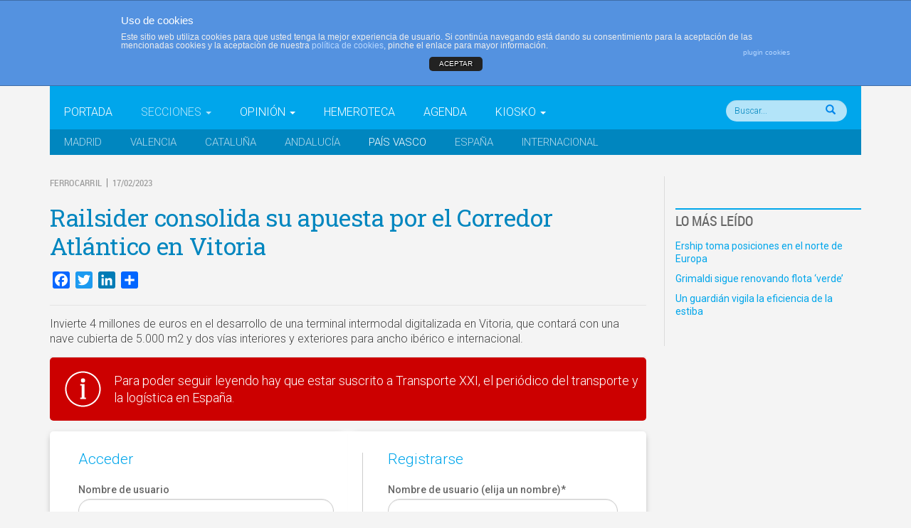

--- FILE ---
content_type: text/html; charset=UTF-8
request_url: https://www.transportexxi.com/railsider-consolida-su-apuesta-por-el-corredor-atlantico-en-vitoria/
body_size: 36926
content:

<!doctype html>
<html class="no-js" lang="es-ES">
  <head>
    <meta charset="utf-8">
    <meta http-equiv="X-UA-Compatible" content="IE=edge">
    <meta name="viewport" content="width=device-width, initial-scale=1">
    <link rel="alternate" type="application/rss+xml" title="Transporte XXI Feed" href="https://www.transportexxi.com/feed/">
    <title>Railsider consolida su apuesta por el Corredor Atlántico | Transporte XXI</title>

<!-- The SEO Framework inicial por Sybre Waaijer -->
<meta name="robots" content="noydir" />
<meta name="description" content="Invierte 4 millones de euros en el desarrollo de una terminal intermodal digitalizada en Vitoria, que contará con una nave cubierta de 5.000 m2 y dos vías interiores y exteriores para ancho ibérico e internacional." />
<meta property="og:image" content="https://www.transportexxi.com/wp-content/uploads/2023/02/Twitter-tact10f1-_DSC4619.jpg" />
<meta property="og:locale" content="es_ES" />
<meta property="og:type" content="article" />
<meta property="og:title" content="Railsider consolida su apuesta por el Corredor Atlántico | Transporte XXI" />
<meta property="og:description" content="Invierte 4 millones de euros en el desarrollo de una terminal intermodal digitalizada en Vitoria, que contará con una nave cubierta de 5.000 m2 y dos vías interiores y exteriores para ancho ibérico e internacional." />
<meta property="og:url" content="https://www.transportexxi.com/railsider-consolida-su-apuesta-por-el-corredor-atlantico-en-vitoria/" />
<meta property="og:site_name" content="Transporte XXI" />
<meta property="article:published_time" content="2023-02-17T07:09+01:00" />
<meta property="article:modified_time" content="2023-02-16T17:23+01:00" />
<meta property="og:updated_time" content="2023-02-16T17:23+01:00" />
<meta name="twitter:card" content="summary_large_image" />
<meta name="twitter:title" content="Railsider consolida su apuesta por el Corredor Atlántico en Vitoria" />
<meta name="twitter:description" content="Invierte 4 millones en el desarrollo de una terminal intermodal en Vitoria, que contará con una nave cubierta de 5.000 m2 y dos vías interiores y exteriores para ancho ibérico e internacional." />
<meta name="twitter:image" content="https://www.transportexxi.com/wp-content/uploads/2023/02/Twitter-tact10f1-_DSC4619.jpg" />
<link rel="canonical" href="https://www.transportexxi.com/railsider-consolida-su-apuesta-por-el-corredor-atlantico-en-vitoria/" />
<script type="application/ld+json">{"@context":"http://schema.org","@type":"BreadcrumbList","itemListElement":[{"@type":"ListItem","position":1,"item":{"@id":"https://www.transportexxi.com/","name":"Transporte XXI"}},{"@type":"ListItem","position":2,"item":{"@id":"/seccion/ferrocarril/","name":"Ferrocarril"}},{"@type":"ListItem","position":3,"item":{"name":"Railsider consolida su apuesta por el Corredor Atl\u00e1ntico","image":"https://www.transportexxi.com/wp-content/uploads/2023/02/Twitter-tact10f1-_DSC4619.jpg"}}]}</script>
<!-- The SEO Framework final por Sybre Waaijer | 0.01162s -->

<link rel="stylesheet" href="/wp-content/plugins/dpProEventCalendar/css/dpProEventCalendar.css?ver=2.9.9">
<link rel="stylesheet" href="/wp-content/plugins/dpProEventCalendar/css/font-awesome.css?ver=2.9.9">
<link rel="stylesheet" href="/wp-content/plugins/feature-a-page-widget/css/fpw_styles.css?ver=2.1.0">
<link rel="stylesheet" href="/wp-content/plugins/asesor-cookies-para-la-ley-en-espana/html/front/estilos.css?ver=4.4.16">
<link rel="stylesheet" href="/wp-content/plugins/simple-download-monitor/css/sdm_wp_styles.css?ver=4.4.16">
<link rel="stylesheet" href="/wp-includes/css/dashicons.min.css?ver=4.4.16">
<link rel="stylesheet" href="/wp-content/plugins/to-top/public/css/to-top-public.css?ver=1.0">
<link rel="stylesheet" href="/wp-content/plugins/woocommerce/assets/css/woocommerce-layout.css?ver=2.4.13">
<link rel="stylesheet" href="/wp-content/plugins/woocommerce/assets/css/woocommerce-smallscreen.css?ver=2.4.13" media="only screen and (max-width: 768px)">
<link rel="stylesheet" href="/wp-content/plugins/woocommerce/assets/css/woocommerce.css?ver=2.4.13">
<link rel="stylesheet" href="/wp-content/plugins/wp-polls/polls-css.css?ver=2.72">
<style id='wp-polls-inline-css' type='text/css'>
.wp-polls .pollbar {
	margin: 1px;
	font-size: 5px;
	line-height: 7px;
	height: 7px;
	background: #CCC;
	border: 1px solid #;
}

</style>
<link rel="stylesheet" href="/wp-content/plugins/woocommerce-role-based-price/includes/css/frontend.css?ver=3.1">
<link rel="stylesheet" href="/wp-content/plugins/tablepress/css/default.min.css?ver=1.7">
<link rel="stylesheet" href="/wp-content/plugins/add-to-any/addtoany.min.css?ver=1.14">
<link rel="stylesheet" href="//fonts.googleapis.com/css?family=Oswald:400,700">
<link rel="stylesheet" href="//fonts.googleapis.com/css?family=Source+Sans+Pro:400,400italic,600;">
<link rel="stylesheet" href="//fonts.googleapis.com/css?family=Roboto:400,500,300,400italic,500italic,700,700italic,300italic;">
<link rel="stylesheet" href="//fonts.googleapis.com/css?family=Roboto+Slab:400,300,700">
<link rel="stylesheet" href="/wp-content/themes/transportexxi/dist/styles/main.css">
<script src="//ajax.googleapis.com/ajax/libs/jquery/1.11.2/jquery.min.js"></script>
<script>window.jQuery || document.write('<script src="/wp-content/themes/transportexxi/dist/scripts/jquery.js"><\/script>')</script>
<script src="/wp-content/plugins/add-to-any/addtoany.min.js?ver=1.0"></script>
<script type='text/javascript'>
/* <![CDATA[ */
var cdp_cookies_info = {"url_plugin":"https:\/\/www.transportexxi.com\/wp-content\/plugins\/asesor-cookies-para-la-ley-en-espana\/plugin.php","url_admin_ajax":"https:\/\/www.transportexxi.com\/wp-admin\/admin-ajax.php","comportamiento":"aceptar","posicion":"superior","layout":"ventana"};
/* ]]> */
</script>
<script src="/wp-content/plugins/asesor-cookies-para-la-ley-en-espana/html/front/principal.js?ver=4.4.16"></script>
<script src="/wp-content/plugins/gxxi-redsys-pay/assets/js/frontend.min.js?ver=1.0.0"></script>
<script src="/wp-content/plugins/gxxi-redsys-pay/assets/js/jquery.form-validator.min.js?ver=1.0.0"></script>
<script type='text/javascript'>
/* <![CDATA[ */
var sdm_ajax_script = {"ajaxurl":"https:\/\/www.transportexxi.com\/wp-admin\/admin-ajax.php"};
/* ]]> */
</script>
<script src="/wp-content/plugins/simple-download-monitor/js/sdm_wp_scripts.js?ver=4.4.16"></script>
<script type='text/javascript'>
/* <![CDATA[ */
var to_top_options = {"scroll_offset":"1000","icon_opacity":"30","style":"icon","icon_type":"dashicons-arrow-up-alt2","icon_color":"#ffffff","icon_bg_color":"#00a6eb","icon_size":"32","border_radius":"50","image":"http:\/\/www.transportexxi.com\/wp-content\/plugins\/to-top\/admin\/images\/default.png","image_width":"65","image_alt":"","location":"bottom-right","margin_x":"20","margin_y":"20","show_on_admin":"","enable_autohide":"","autohide_time":"2","enable_hide_small_device":"","small_device_max_width":"640","reset":"0"};
/* ]]> */
</script>
<script src="/wp-content/plugins/to-top/public/js/to-top-public.js?ver=1.0"></script>
<script src="/wp-content/plugins/woocommerce-role-based-price/includes/js/frontend.js?ver=3.1"></script>
<script src="//platform-api.sharethis.com/js/sharethis.js#product=ga&#038;property=5a173585c87cd900112f7f45"></script>
<link rel='https://api.w.org/' href='https://www.transportexxi.com/wp-json/' />
<link rel="alternate" type="application/json+oembed" href="https://www.transportexxi.com/wp-json/oembed/1.0/embed?url=https%3A%2F%2Fwww.transportexxi.com%2Frailsider-consolida-su-apuesta-por-el-corredor-atlantico-en-vitoria%2F" />
<link rel="alternate" type="text/xml+oembed" href="https://www.transportexxi.com/wp-json/oembed/1.0/embed?url=https%3A%2F%2Fwww.transportexxi.com%2Frailsider-consolida-su-apuesta-por-el-corredor-atlantico-en-vitoria%2F&#038;format=xml" />

<script data-cfasync="false">
window.a2a_config=window.a2a_config||{};a2a_config.callbacks=[];a2a_config.overlays=[];a2a_config.templates={};a2a_localize = {
	Share: "Compartir",
	Save: "Guardar",
	Subscribe: "Suscribirse",
	Email: "Email",
	Bookmark: "Marcador",
	ShowAll: "Mostrar todo",
	ShowLess: "Mostrar menos",
	FindServices: "Buscar servicios(s)",
	FindAnyServiceToAddTo: "Buscar servicio",
	PoweredBy: "Servicio ofrecido por",
	ShareViaEmail: "Compartir por correo electrónico",
	SubscribeViaEmail: "Suscribirse a través de correo electrónico",
	BookmarkInYourBrowser: "Agregar a marcadores de tu navegador",
	BookmarkInstructions: "Presiona Ctrl + D o \u2318+D para agregar a favoritos",
	AddToYourFavorites: "Agregar a favoritos",
	SendFromWebOrProgram: "Enviar desde cualquier dirección o programa de correo electrónico ",
	EmailProgram: "Programación de correo electrónicos",
	More: "Más&#8230;"
};

(function(d,s,a,b){a=d.createElement(s);b=d.getElementsByTagName(s)[0];a.async=1;a.src="https://static.addtoany.com/menu/page.js";b.parentNode.insertBefore(a,b);})(document,"script");
</script>
<script>var wp_ajax = "https://www.transportexxi.com/wp-admin/admin-ajax.php";</script>				<!-- WordPress Popular Posts v3.3.3 -->
				<script type="text/javascript">//<![CDATA[

					var sampling_active = 1;
					var sampling_rate   = 100;
					var do_request = false;

					if ( !sampling_active ) {
						do_request = true;
					} else {
						var num = Math.floor(Math.random() * sampling_rate) + 1;
						do_request = ( 1 === num );
					}

					if ( do_request ) {

						// Create XMLHttpRequest object and set variables
						var xhr = ( window.XMLHttpRequest )
						  ? new XMLHttpRequest()
						  : new ActiveXObject( "Microsoft.XMLHTTP" ),
						url = 'https://www.transportexxi.com/wp-admin/admin-ajax.php',
						params = 'action=update_views_ajax&token=2938386e6e&wpp_id=143491';
						// Set request method and target URL
						xhr.open( "POST", url, true );
						// Set request header
						xhr.setRequestHeader( "Content-type", "application/x-www-form-urlencoded" );
						// Hook into onreadystatechange
						xhr.onreadystatechange = function() {
							if ( 4 === xhr.readyState && 200 === xhr.status ) {
								if ( window.console && window.console.log ) {
									window.console.log( xhr.responseText );
								}
							}
						};
						// Send request
						xhr.send( params );

					}

				//]]></script>
				<!-- End WordPress Popular Posts v3.3.3 -->
					<link rel="canonical" href="https://www.transportexxi.com/railsider-consolida-su-apuesta-por-el-corredor-atlantico-en-vitoria/">
<!-- To Top Custom CSS --><style type='text/css'>#to_top_scrollup {background-color: #00a6eb;-webkit-border-radius: 50%; -moz-border-radius: 50%; border-radius: 50%;opacity: 0.3;}</style>    
    <!-- Global site tag (gtag.js) - Google Analytics -->
<script async src="https://www.googletagmanager.com/gtag/js?id=UA-34815497-1"></script>
<script>
  window.dataLayer = window.dataLayer || [];
  function gtag(){dataLayer.push(arguments);}
  gtag('js', new Date());

  gtag('config', 'UA-34815497-1');
</script>

  </head>
  <body class="single single-post postid-143491 single-format-standard railsider-consolida-su-apuesta-por-el-corredor-atlantico-en-vitoria sidebar-primary page">
    <div class="contanier">
  <!-- base -->
    <!--[if lt IE 9]>
      <div class="alert alert-warning">
        Su navegador está <strong>descatalogado</strong>. Por favor, <a href="http://browsehappy.com/">actualice su navegador</a> para mejorar su experiencia en Internet.      </div>
    <![endif]-->
    
 

<!-- ANUNCIO CABECERA -->
<!--
-->


<header class="banner navbar navbar-default navbar-static-top" role="banner">
  <div class="container" style="width:100%;" >
  <div class="top-menu" style="background:#222; width:100%; height:30px; margin-bottom:20px; display:block; font-size:14px; color:#FFF;">
    <div class="container">
   
     <!-- <nav class="collapse navbar-collapse" role="navigation" style="font-size:14px; color:#FFF;">-->
      <nav class="navbar_top" role="navigation">
       
        <ul id="menu-top-menu" class="nav navbar-nav"><li class="menu-quienes-somos"><a href="https://www.transportexxi.com/grupo-xxi/">Quienes somos</a></li>
<li class="menu-contacto"><a href="https://www.transportexxi.com/contacto/">Contacto</a></li>
<li class="menu-publicidad"><a href="https://www.transportexxi.com/mediakit/">Publicidad</a></li>
<li class="loginout"><a href="https://www.transportexxi.com/wp-login.php?redirect_to=%2Frailsider-consolida-su-apuesta-por-el-corredor-atlantico-en-vitoria%2F">Acceder</a></li></ul>        <div class="hidden-xs site-description_top">El periódico del transporte y la logística en español        <div class="fecha">
         Jueves 15 de enero, 2026        </div>
        </div>
      </nav>
    
    </div>
  </div>





<!--<div class="container text-center">
  <div class="col-xs-12">
    <div class="ad_sense leaderboard"
      style ="
      background-image: url(https://www.transportexxi.com/wp-content/themes/transportexxi/dist/images/publicidad/banner978x90.jpg);
      background-repeat: no-repeat;
      background-position: center 0;
      height: 90px;
      max-width: 100%;
      background-size: contain;
      ">-->
      <!-- <img src="https://www.transportexxi.com/wp-content/themes/transportexxi/dist/images/sample-banner-hz.jpg" alt=""> -->
    <!--  <ins id="header"
      style="display: none;"
      class="adsbygoogle-placeholder"></ins>
    </div>
  </div>
</div>-->



  <div class="container" style="margin-top:-20px;">
    <div class="navbar-header">
      <button type="button" class="navbar-toggle collapsed" data-toggle="collapse" data-target=".navbar-collapse">
        <span class="sr-only">Conmutar navegación</span>
        <span class="icon-bar"></span>
        <span class="icon-bar"></span>
        <span class="icon-bar"></span>
      </button>
      <!--<a class="navbar-brand" href="https://www.transportexxi.com/" style="width:400px;">Transporte XXI</a><br />-->
      <a class="navbar-brand" href="https://www.transportexxi.com/">Transporte XXI</a><br />
     <!-- <div><img style="width:115px; height:auto; position: absolute; top:70px; margin-left:225px;  z-index:999;" src="https://www.transportexxi.com/wp-content/themes/transportexxi/dist/images/marca-LMS-03.svg" /></div>-->
    <!--    <div><img style="width:315px; height:auto; position: relative; top:0px; margin-left:0px; left:-300px;  z-index:999;" src="https://www.transportexxi.com/wp-content/themes/transportexxi/dist/images/avion_header-02.svg" /></div>-->
      
    </div>
  </div>
  
   <div class="container clearfix">
  <div class="hidden-xs site-description">
                     </div>
      </div>
      

  <div class="navbar-default primary-menu">
    <div class="container clearfix">
      <nav class="collapse navbar-collapse" role="navigation">
      <div class="posicion_menu">
        <ul id="menu-menu-principal-desplegable" class="nav navbar-nav"><li class="menu-portada"><a href="https://transportexxi.com/">Portada</a></li>
<li class="dropdown active menu-secciones"><a class="dropdown-toggle" data-toggle="dropdown" data-target="#" href="#">Secciones <b class="caret"></b></a>
<ul class="dropdown-menu">
	<li class="menu-politica"><a href="/seccion/politica/">Política</a></li>
	<li class="menu-carretera"><a href="/seccion/carretera/">Carretera</a></li>
	<li class="current-post-ancestor active current-post-parent menu-ferrocarril"><a href="/seccion/ferrocarril/">Ferrocarril</a></li>
	<li class="menu-maritimo"><a href="/seccion/maritimo/">Marítimo</a></li>
	<li class="menu-aereo"><a href="/seccion/aereo/">Aéreo</a></li>
	<li class="menu-transitarios"><a href="/seccion/transitarios/">Transitarios</a></li>
	<li class="menu-operadores-logisticos"><a href="/seccion/operadores-logisticos/">Operadores logísticos</a></li>
	<li class="menu-express"><a href="/seccion/express/">Express</a></li>
	<li class="menu-tecnologias"><a href="/seccion/tecnologias/">Tecnologías</a></li>
	<li class="menu-servicios"><a href="/seccion/servicios/">Servicios</a></li>
	<li class="menu-formacion"><a href="/seccion/formacion/">Formación</a></li>
	<li class="menu-cargadores"><a href="/seccion/cargadores/">Cargadores</a></li>
</ul>
</li>
<li class="dropdown menu-opinion"><a class="dropdown-toggle" data-toggle="dropdown" data-target="#" href="/opinion/opinion/">Opinión <b class="caret"></b></a>
<ul class="dropdown-menu">
	<li class="menu-editorial"><a href="/opinion/editorial/">Editorial</a></li>
	<li class="menu-columnistas"><a href="https://www.transportexxi.com/columnistas/">Columnistas</a></li>
	<li class="menu-tribuna-libre"><a href="/opinion/tribuna-libre/">Tribuna libre</a></li>
	<li class="menu-la-entrevista"><a href="/opinion/la-entrevista/">La entrevista</a></li>
</ul>
</li>
<li class="menu-hemeroteca"><a href="https://www.transportexxi.com/hemeroteca/">Hemeroteca</a></li>
<li class="menu-agenda"><a href="https://www.transportexxi.com/agenda/">Agenda</a></li>
<li class="dropdown menu-kiosko"><a class="dropdown-toggle" data-toggle="dropdown" data-target="#" href="https://www.transportexxi.com/kiosko/">Kiosko <b class="caret"></b></a>
<ul class="dropdown-menu">
	<li class="menu-suscripcion-al-periodico-transporte-xxi"><a href="https://www.transportexxi.com/suscripcion/">Suscripción al periódico Transporte XXI</a></li>
	<li class="menu-informes-sectoriales"><a href="https://www.transportexxi.com/categoria-producto/informes-sectoriales">Informes sectoriales</a></li>
	<li class="menu-libros-blancos"><a href="https://www.transportexxi.com/categoria-producto/libros-blancos">Libros blancos</a></li>
	<li class="menu-carrito"><a href="https://www.transportexxi.com/carrito">Carrito</a></li>
</ul>
</li>
</ul>        </div>
         <div id="form_head" class="nav_buscar"><form role="search" method="get" class="search-form form-inline" action="https://www.transportexxi.com/">
  <label class="sr-only">Buscar:</label>
  <div class="input-group">
    <!--<input type="search" value="" name="s" class="search-field form-control" placeholder="Buscar Transporte XXI" required>-->
        <input id="buscar_head" type="search" value="" name="s" maxlength="20" class="search-field form-control" placeholder="Buscar... " required>
        <button type="submit" id="input_img" class="glyphicon glyphicon-search"></button>
   <!-- <span class="input-group-btn">
      <button type="submit" class="search-submit btn btn-default">Buscar</button>
    </span>-->
  </div>
</form>
</div>
      </nav>
    </div>
  </div>

  <div class="navbar-default secondary-menu">
    <div class="container">
      <nav class="collapse navbar-collapse" role="navigation">
        <ul id="menu-secundario" class="nav navbar-nav"><li class="menu-madrid"><a href="/edicion/madrid/">Madrid</a></li>
<li class="menu-valencia"><a href="/edicion/c-valenciana/">Valencia</a></li>
<li class="menu-cataluna"><a href="/edicion/cataluna/">Cataluña</a></li>
<li class="menu-andalucia"><a href="/edicion/andalucia/">Andalucía</a></li>
<li class="current-post-ancestor active current-post-parent menu-pais-vasco"><a href="/edicion/pais-vasco/">País Vasco</a></li>
<li class="menu-espana"><a href="/edicion/espana/">España</a></li>
<li class="menu-internacional"><a href="/edicion/internacional/">Internacional</a></li>
</ul>      </nav>
    </div>
  </div>
</div>
</header>


    
    <div class="wrap container" role="document">
      
      <div class="content row">
        
        <main class="main" role="main">

          
           <!-- single.php -->
<!-- content-single -->
  <article class="post-143491 post type-post status-publish format-standard hentry category-ferrocarril tag-adif tag-corredor-atlantico tag-ferrocarril tag-grupo-algeposa tag-railsider tag-railsider-atlantico tag-renfe-mercanciass edicion-pais-vasco" id="contenido_post_2">
        <header>
              <div> <!-- meta-epigrafe.php -->
<span class="epigrafe">Ferrocarril</span> &nbsp;|&nbsp;  <time class="updated" datetime="2023-02-17T07:09:13+00:00">17/02/2023</time>
<!--<p class="byline author vcard">Por <a href="https://www.transportexxi.com/columnista/alday/" rel="author" class="fn">Alday</a></p>-->

</div>
      <h1 class="entry-title">Railsider consolida su apuesta por el Corredor Atlántico en Vitoria</h1>
    </header>
    <div class="entry-content">
      <div class="addtoany_share_save_container addtoany_content addtoany_content_top">
<div class="a2a_kit a2a_kit_size_24 addtoany_list" data-a2a-url="https://www.transportexxi.com/railsider-consolida-su-apuesta-por-el-corredor-atlantico-en-vitoria/" data-a2a-title="Railsider consolida su apuesta por el Corredor Atlántico en Vitoria"><a class="a2a_button_facebook" href="https://www.addtoany.com/add_to/facebook?linkurl=https%3A%2F%2Fwww.transportexxi.com%2Frailsider-consolida-su-apuesta-por-el-corredor-atlantico-en-vitoria%2F&amp;linkname=Railsider%20consolida%20su%20apuesta%20por%20el%20Corredor%20Atl%C3%A1ntico%20en%20Vitoria" title="Facebook" rel="nofollow noopener" target="_blank"></a><a class="a2a_button_twitter" href="https://www.addtoany.com/add_to/twitter?linkurl=https%3A%2F%2Fwww.transportexxi.com%2Frailsider-consolida-su-apuesta-por-el-corredor-atlantico-en-vitoria%2F&amp;linkname=Railsider%20consolida%20su%20apuesta%20por%20el%20Corredor%20Atl%C3%A1ntico%20en%20Vitoria" title="Twitter" rel="nofollow noopener" target="_blank"></a><a class="a2a_button_linkedin" href="https://www.addtoany.com/add_to/linkedin?linkurl=https%3A%2F%2Fwww.transportexxi.com%2Frailsider-consolida-su-apuesta-por-el-corredor-atlantico-en-vitoria%2F&amp;linkname=Railsider%20consolida%20su%20apuesta%20por%20el%20Corredor%20Atl%C3%A1ntico%20en%20Vitoria" title="LinkedIn" rel="nofollow noopener" target="_blank"></a><a class="a2a_dd addtoany_share_save addtoany_share" href="https://www.addtoany.com/share"></a></div>
</div>
<h2></h2>
<p class="entradilla">Invierte 4 millones de euros en el desarrollo de una terminal intermodal digitalizada en Vitoria, que contará con una nave cubierta de 5.000 m2 y dos vías interiores y exteriores para ancho ibérico e internacional.</p>
<div class="solo_members">
<h3>Para poder seguir leyendo hay que estar suscrito a Transporte XXI, el periódico del transporte y la logística en España.</h3>
</div>
<div id="wpmem_login" class="col-sm-6"><a name="login"></a><form action="https://www.transportexxi.com/railsider-consolida-su-apuesta-por-el-corredor-atlantico-en-vitoria/" method="POST" id="" class="form"><fieldset><legend><span>Acceder</span></legend><label for="log">Nombre de usuario</label><div class="div_text"><input name="log" type="text" id="log" value="" class="username" /></div><label for="pwd"><span>Clave</span></label><div class="div_text"><input name="pwd" type="password" id="pwd" class="password" /></div><input name="redirect_to" type="hidden" value="https://www.transportexxi.com/railsider-consolida-su-apuesta-por-el-corredor-atlantico-en-vitoria/" /><input name="a" type="hidden" value="login" /><div class="button_div"><input type="submit" name="Submit" value="Acceder" class="buttons" /></div><div class="link-text"><small>¿Olvidó su clave?</small><br>&nbsp;<a href="http://www.transportexxi.com/recuperar-clave/?a=pwdreset"><small>Haga clic aquí para recuperarla.</small></a></div></fieldset></form></div><div id="wpmem_reg" class="col-sm-6"><a name="register"></a><form name="form" method="post" action="https://www.transportexxi.com/railsider-consolida-su-apuesta-por-el-corredor-atlantico-en-vitoria/" id="" class="form"><fieldset><legend><span>Registrarse</span></legend><label for="username" class="text">Nombre de usuario (elija un nombre)<span class="req">*</span></label><div class="div_text"><input name="log" type="text" id="log" value="" class="username" /></div><label for="user_email" class="text">Email<span class="req">*</span></label><div class="div_text"><input name="user_email" type="text" id="user_email" value="" class="textbox" /></div><label for="cod_suscriptor" class="text">Código de suscriptor</label> (1) (2)<input name="cod_suscriptor" type="text" id="cod_suscriptor" value="" class="textbox" /><small><ol><li>Si no recuerda o no tiene a mano su código de suscriptor llame al teléfono 944 400 000 y se lo recordaremos.</li><li>Si no es suscriptor de Transporte XXI deje este campo en blanco.</li></ol></small><p><small>* Campo obligatorio</small></p><div class="div_text"><input name="tos" type="checkbox" id="tos" value="agree" /><span class="req"> </span><small>Por favor indique que ha leído y está de acuerdo con las <a href="https://www.transportexxi.com/condiciones-de-uso/" target="_blank">Condiciones de Uso</a>  </small>*<input name="a" type="hidden" value="register" /><input name="redirect_to" type="hidden" value="https://www.transportexxi.com/railsider-consolida-su-apuesta-por-el-corredor-atlantico-en-vitoria/" /><div class="button_div"><input name="submit" type="submit" value="Registrarse" class="buttons" /></div><div class="req-text"></div></fieldset></form></div>    </div>
    <footer>
      <small></small>
          </footer>
    <div class="clearfix"></div>
      </article>
        </main><!-- /.main -->

                  <aside class="sidebar" role="complementary">
            <!-- sidebar.php -->
<!--<div class="ad_sense"
    style ="
      background-image: url(https://www.transportexxi.com/wp-content/themes/transportexxi/dist/images/publicidad/banco_santander266x300.png);
      background-repeat: no-repeat;
      background-position: center 0;
      height: 250px;
      max-width: 100%;
      background-size: contain;
    ">-->
  <!-- <img src="https://www.transportexxi.com/wp-content/themes/transportexxi/dist/images/sample-banner-sqr.jpg" alt=""> -->
  <!--<ins id="sidebar"
  style="display: none;"
  class="adsbygoogle-placeholder"></ins>
</div>-->

<!-- WordPress Popular Posts Plugin v3.3.3 [W] [weekly] [views] [regular] -->
<section class="widget wpp-3 popular-posts" id="wpp-3">
<h3>Lo más leído</h3><div class="widget-inner">
<!-- cached -->

<ul class="wpp-list">
<li><a href="https://www.transportexxi.com/ership-toma-posiciones-en-el-norte-de-europa/" title="Ership toma posiciones en el norte de Europa" class="wpp-post-title" target="_self">Ership toma posiciones en el norte de Europa</a> </li>
<li><a href="https://www.transportexxi.com/grimaldi-sigue-renovando-flota-verde/" title="Grimaldi sigue renovando flota &#8216;verde&#8217;" class="wpp-post-title" target="_self">Grimaldi sigue renovando flota &#8216;verde&#8217;</a> </li>
<li><a href="https://www.transportexxi.com/un-guardian-vigila-la-eficiencia-de-la-estiba/" title="Un guardián vigila la eficiencia de la estiba" class="wpp-post-title" target="_self">Un guardián vigila la eficiencia de la estiba</a> </li>

</ul>
</div></section>
<!-- End WordPress Popular Posts Plugin v3.3.3 -->
          </aside><!-- /.sidebar -->
                  <!-- <aside class="ad_sense skyscrapper">
            <img src="https://www.transportexxi.com/wp-content/themes/transportexxi/dist/images/sample-banner-160x600.png" alt="">
          </aside> -->
      </div><!-- /.content -->
    </div><!-- /.wrap -->

    
    <div class="pre-footer">
            </div>
     
<footer id="footer" class="content-info" role="contentinfo">
  <div class="container">
    <aside class="sidebar-footer row">
    <section class="widget nav_menu-4 widget_nav_menu col-sm-3" id="nav_menu-4"><h3>Transporte XXI</h3><div class="widget-inner"><ul id="menu-footer-menu-01" class="menu"><li class="menu-transporte-xxi-es-el-periodico-de-referencia-del-transporte-y-la-logistica-en-espana-perteneciente-al-grupo-xxi-de-comunicacion-empresarial"><a href="https://www.transportexxi.com">Transporte XXI es el periódico de referencia del transporte y la logística en España, perteneciente al Grupo XXI de Comunicación Empresarial.<br><br></a></li>
<li class="menu-quienes-somos"><a href="https://www.transportexxi.com/grupo-xxi/">Quienes somos</a></li>
<li class="menu-contacto"><a href="https://www.transportexxi.com/contacto/">Contacto</a></li>
<li class="menu-publicidad"><a href="https://www.transportexxi.com/mediakit/">Publicidad</a></li>
<li class="menu-aviso-legal"><a href="https://www.transportexxi.com/aviso-legal/">Aviso legal</a></li>
<li class="menu-condiciones-de-uso"><a href="https://www.transportexxi.com/condiciones-de-uso/">Condiciones de uso</a></li>
<li class="menu-politica-de-cookies"><a href="https://www.transportexxi.com/politica-de-cookies/">Política de cookies</a></li>
<li class="menu-mi-cuenta"><a href="https://www.transportexxi.com/mi-cuenta/">Mi cuenta</a></li>
</ul></div></section><section class="widget nav_menu-5 widget_nav_menu col-sm-3" id="nav_menu-5"><h3>Secciones</h3><div class="widget-inner"><ul id="menu-footer-menu-secciones" class="menu"><li class="menu-politica"><a href="/seccion/politica/">Política</a></li>
<li class="menu-carretera"><a href="/seccion/carretera/">Carretera</a></li>
<li class="current-post-ancestor active current-post-parent menu-ferrocarril"><a href="/seccion/ferrocarril/">Ferrocarril</a></li>
<li class="menu-maritimo"><a href="/seccion/maritimo/">Marítimo</a></li>
<li class="menu-aereo"><a href="/seccion/aereo/">Aéreo</a></li>
<li class="menu-transitarios"><a href="/seccion/transitarios/">Transitarios</a></li>
<li class="menu-operadores-logisticos"><a href="/seccion/operadores-logisticos/">Operadores logísticos</a></li>
<li class="menu-express"><a href="/seccion/express/">Express</a></li>
<li class="menu-tecnologias"><a href="/seccion/tecnologias/">Tecnologías</a></li>
<li class="menu-servicios"><a href="/seccion/servicios/">Servicios</a></li>
<li class="menu-formacion"><a href="/seccion/formacion/">Formación</a></li>
<li class="menu-cargadores"><a href="/seccion/cargadores/">Cargadores</a></li>
</ul></div></section><section class="widget nav_menu-2 widget_nav_menu col-sm-3" id="nav_menu-2"><h3>Opinión</h3><div class="widget-inner"><ul id="menu-footer-menu-opinion" class="menu"><li class="menu-editorial"><a href="/opinion/editorial/">Editorial</a></li>
<li class="menu-columnistas"><a href="/opinion/columnas/">Columnistas</a></li>
<li class="menu-tribuna-libre"><a href="/opinion/tribuna-libre/">Tribuna libre</a></li>
<li class="menu-la-entrevista"><a href="/opinion/la-entrevista/">La entrevista</a></li>
</ul></div></section><section class="widget nav_menu-3 widget_nav_menu col-sm-3" id="nav_menu-3"><h3>Kiosko</h3><div class="widget-inner"><ul id="menu-footer-menu-kiosko" class="menu"><li class="menu-suscribirse-a-transporte-xxi"><a href="https://www.transportexxi.com/suscripcion/">Suscribirse a Transporte XXI</a></li>
<li class="menu-informes-sectoriales"><a href="/categoria-producto/informes-sectoriales/">Informes sectoriales</a></li>
<li class="menu-libros-blancos"><a href="/categoria-producto/libros-blancos/">Libros blancos</a></li>
<li class="menu-carrito"><a href="https://www.transportexxi.com/carrito">Carrito</a></li>
</ul></div></section>    </aside>
  </div>
  <!--<div class="container clearfix">
    <nav class="" role="navigation">
          </nav>
  </div>-->
</footer>
<div class="copy">
  <div class="container">
  
    <p><img src="https://www.transportexxi.com/wp-content/themes/transportexxi/dist/images/transporteXXI-web.svg" alt="Transporte XXI"> &copy; 2026, todos los derechos reservados. </p>
    <!--<p class="text-center" style="float:right; margin-top:-20px;">Avda. Cervantes, 51 • Edificio Cervantes 10 - 6° · 48970 • Basauri (Vizcaya) - Tel: +34 94 440 00 00 • Fax: +34 94 440 03 00</p>-->
    

  </div>
</div><!-- HTML del pié de página -->
<div class="cdp-cookies-alerta  cdp-cookies-layout-ventana cdp-cookies-pos-superior cdp-cookies-textos-izq cdp-cookies-tema-azul">
	<div class="cdp-cookies-texto">
		<h4 style="font-size:15px !important;line-height:15px !important">Uso de cookies</h4><p style="font-size:12px !important;line-height:12px !important">Este sitio web utiliza cookies para que usted tenga la mejor experiencia de usuario. Si continúa navegando está dando su consentimiento para la aceptación de las mencionadas cookies y la aceptación de nuestra <a href="http://www.transportexxi.com/politica-de-cookies/" style="font-size:12px !important;line-height:12px !important">política de cookies</a>, pinche el enlace para mayor información.<a href="http://wordpress.org/plugins/asesor-cookies-para-la-ley-en-espana/" class="cdp-cookies-boton-creditos" target="_blank">plugin cookies</a></p>
		<a href="javascript:;" class="cdp-cookies-boton-cerrar">ACEPTAR</a>
	</div>
</div>

<!-- Highlight Search Terms 1.4.4 ( RavanH - http://status301.net/wordpress-plugins/highlight-search-terms/ ) -->
<script type="text/javascript">
var hlst_query = [];
var hlst_areas = ["#groups-dir-list","#members-dir-list","div.bbp-topic-content,div.bbp-reply-content,li.bbp-forum-info,.bbp-topic-title,.bbp-reply-title","article","div.hentry","div.post","#content","#main","div.content","#middle","#container","div.container","div.page","#wrapper","body"];
</script>
<div id="to_top_scrollup" class="dashicons dashicons-arrow-up-alt2"><span class="screen-reader-text">Scroll Up</span></div><script>
    jQuery(document).ready(function () {
		jQuery.post('https://www.transportexxi.com?ga_action=googleanalytics_get_script', {action: 'googleanalytics_get_script'}, function(response) {
			var F = new Function ( response );
			return( F() );
		});
    });
</script><script src="/wp-content/plugins/highlight-search-terms/hlst-extend.min.js?ver=1.4.4"></script>
<script type='text/javascript'>
/* <![CDATA[ */
var wc_add_to_cart_params = {"ajax_url":"\/wp-admin\/admin-ajax.php","wc_ajax_url":"\/railsider-consolida-su-apuesta-por-el-corredor-atlantico-en-vitoria\/?wc-ajax=%%endpoint%%","i18n_view_cart":"Ver carrito","cart_url":"https:\/\/www.transportexxi.com\/carrito\/","is_cart":"","cart_redirect_after_add":"no"};
/* ]]> */
</script>
<script src="/wp-content/plugins/woocommerce/assets/js/frontend/add-to-cart.min.js?ver=2.4.13"></script>
<script src="/wp-content/plugins/woocommerce/assets/js/jquery-blockui/jquery.blockUI.min.js?ver=2.70"></script>
<script type='text/javascript'>
/* <![CDATA[ */
var woocommerce_params = {"ajax_url":"\/wp-admin\/admin-ajax.php","wc_ajax_url":"\/railsider-consolida-su-apuesta-por-el-corredor-atlantico-en-vitoria\/?wc-ajax=%%endpoint%%"};
/* ]]> */
</script>
<script src="/wp-content/plugins/woocommerce/assets/js/frontend/woocommerce.min.js?ver=2.4.13"></script>
<script src="/wp-content/plugins/woocommerce/assets/js/jquery-cookie/jquery.cookie.min.js?ver=1.4.1"></script>
<script type='text/javascript'>
/* <![CDATA[ */
var wc_cart_fragments_params = {"ajax_url":"\/wp-admin\/admin-ajax.php","wc_ajax_url":"\/railsider-consolida-su-apuesta-por-el-corredor-atlantico-en-vitoria\/?wc-ajax=%%endpoint%%","fragment_name":"wc_fragments"};
/* ]]> */
</script>
<script src="/wp-content/plugins/woocommerce/assets/js/frontend/cart-fragments.min.js?ver=2.4.13"></script>
<script type='text/javascript'>
/* <![CDATA[ */
var pollsL10n = {"ajax_url":"https:\/\/www.transportexxi.com\/wp-admin\/admin-ajax.php","text_wait":"Su \u00faltima petici\u00f3n est\u00e1 siendo procesada. Por favor, espera un momento ...","text_valid":"Por favor seleccione una respuesta v\u00e1lida.","text_multiple":"El n\u00famero m\u00e1ximo de opciones es: ","show_loading":"1","show_fading":"1"};
/* ]]> */
</script>
<script src="/wp-content/plugins/wp-polls/polls-js.js?ver=2,72"></script>
<script src="/wp-content/plugins/q2w3-fixed-widget/js/q2w3-fixed-widget.min.js?ver=5.0.4"></script>
<script src="/wp-content/themes/transportexxi/dist/scripts/modernizr.js"></script>
<script src="/wp-content/themes/transportexxi/dist/scripts/main.js"></script>
<script src="/wp-includes/js/wp-embed.min.js?ver=4.4.16"></script>
  <script>
          (function(b,o,i,l,e,r){b.GoogleAnalyticsObject=l;b[l]||(b[l]=
        function(){(b[l].q=b[l].q||[]).push(arguments)});b[l].l=+new Date;
        e=o.createElement(i);r=o.getElementsByTagName(i)[0];
        e.src='//www.google-analytics.com/analytics.js';
        r.parentNode.insertBefore(e,r)}(window,document,'script','ga'));
          ga('create','UA-34815497-1','auto');ga('send','pageview');
  </script>
      </div>
  </body>
</html>


--- FILE ---
content_type: text/css
request_url: https://www.transportexxi.com/wp-content/themes/transportexxi/dist/styles/paginacion.css
body_size: 1491
content:
.wp-pagenavi {
    clear: both;
	margin:25px 0 45px 0;
}

.wp-pagenavi a, .wp-pagenavi span {
    text-decoration: none;
    border: 1px solid #00A6EB;
    padding: 8px 12px;
    margin: 2px;
	border-radius: 17px;
	 font-weight: 400;
	 color:#666;
}

.wp-pagenavi a:hover, .wp-pagenavi span.current {
   /* border-color: #333;*/
	color:#00A6EB;
}

.wp-pagenavi span.current {
    font-weight: 400;
	background:#00A6EB;
	 border: 1px solid #00A6EB;
	color:#fff;
}

.wp-pagenavi span.extend { border-radius:17px; padding:8px 10px;}

.wp-pagenavi .pages {
    display: block;
    width: 50%;
    margin: 0 auto 10px;
	color:#00A6EB;
}

@media (min-width:768px) {
    .wp-pagenavi .pages {
        display: inline;
        margin: 0 5px
    }
}

.wp-pagenavi a.first, .wp-pagenavi a.last {
    display: block;
    width: 50%;
    margin: 10px auto
}

@media (min-width:768px) {
    .wp-pagenavi a.first, .wp-pagenavi a.last {
        display: inline
    }
}

.wp-pagenavi a.nextpostslink, .wp-pagenavi a.previouspostslink {
    min-width: 30px;
    display: inline-block;
	border-radius:17px;
	padding:7px 13px;
}

.wp-pagenavi a.nextpostslink {
	margin:0 4px 0 2px;
}

.wp-pagenavi a.previouspostslink {
	margin:0 2px 0 4px;
}






@media (min-width:768px) {
    .wp-pagenavi a.nextpostslink, .wp-pagenavi a.previouspostslink {
        display: inline;
			border-radius:17px;
	padding:8px 12px;
    }

  
}



--- FILE ---
content_type: text/css
request_url: https://www.transportexxi.com/wp-content/themes/transportexxi/dist/styles/kiosko.css
body_size: 25140
content:

/*.woocommerce  main.main  { padding-right:0px;   }*/
.single-product #content { padding-right:30px;   }
 

.container-products { /*background:#0CC;*/ /*max-width:830px;*/ padding-right:0px; width:100%;  }

.woocommerce h1.page-title { display:none; }



.comment-form input[type=submit], .woocommerce #respond input#submit,
.woocommerce #respond input#submit.alt, .woocommerce a.button, .woocommerce a.button.alt,
.woocommerce button.button, .woocommerce button.button.alt, .woocommerce input.button,
.woocommerce input.button.alt, input[type=button], input[type=reset],
input[type=submit] {
    display: inline-block;
    border-radius: 4px;
    font-size: 14px;
    line-height: 1.42857143;
    -ms-touch-action: manipulation;
    touch-action: manipulation;
    -ms-user-select: none;
    user-select: none
}

.woocommerce #respond input#submit.alt, .woocommerce a.button.alt,
.woocommerce button.button.alt, .woocommerce input.button.alt {
    margin-bottom: 0;
    font-weight: 400;
    text-align: center;
    vertical-align: middle;
    cursor: pointer;
    background-image: none;
    border: 1px solid transparent;
    white-space: nowrap;
    padding: 6px 12px;
    -webkit-user-select: none;
    -moz-user-select: none;
    border-color: #ccc;
    text-decoration: none;
    color: #515151;
    background-color: #ebe9eb
}

.woocommerce #respond input#submit.alt.active.focus, .woocommerce #respond input#submit.alt.active:focus,
.woocommerce #respond input#submit.alt.focus, .woocommerce #respond input#submit.alt:active.focus,
.woocommerce #respond input#submit.alt:active:focus, .woocommerce #respond input#submit.alt:focus,
.woocommerce a.button.alt.active.focus, .woocommerce a.button.alt.active:focus,
.woocommerce a.button.alt.focus, .woocommerce a.button.alt:active.focus,
.woocommerce a.button.alt:active:focus, .woocommerce a.button.alt:focus,
.woocommerce button.button.alt.active.focus, .woocommerce button.button.alt.active:focus,
.woocommerce button.button.alt.focus, .woocommerce button.button.alt:active.focus,
.woocommerce button.button.alt:active:focus, .woocommerce button.button.alt:focus,
.woocommerce input.button.alt.active.focus, .woocommerce input.button.alt.active:focus,
.woocommerce input.button.alt.focus, .woocommerce input.button.alt:active.focus,
.woocommerce input.button.alt:active:focus, .woocommerce input.button.alt:focus {
    outline: thin dotted;
    outline: 5px auto -webkit-focus-ring-color;
    outline-offset: -2px
}

.woocommerce #respond input#submit.alt.focus, .woocommerce #respond input#submit.alt:focus,
.woocommerce #respond input#submit.alt:hover, .woocommerce a.button.alt.focus,
.woocommerce a.button.alt:focus, .woocommerce a.button.alt:hover,
.woocommerce button.button.alt.focus, .woocommerce button.button.alt:focus,
.woocommerce button.button.alt:hover, .woocommerce input.button.alt.focus,
.woocommerce input.button.alt:focus, .woocommerce input.button.alt:hover {
    text-decoration: none
}

.woocommerce #respond input#submit.alt.active, .woocommerce #respond input#submit.alt:active,
.woocommerce a.button.alt.active, .woocommerce a.button.alt:active,
.woocommerce button.button.alt.active, .woocommerce button.button.alt:active,
.woocommerce input.button.alt.active, .woocommerce input.button.alt:active {
    outline: 0;
    -webkit-box-shadow: inset 0 3px 5px rgba(0, 0, 0, .125);
    box-shadow: inset 0 3px 5px rgba(0, 0, 0, .125)
}

.woocommerce #respond input#submit.alt.disabled, .woocommerce #respond input#submit.alt[disabled],
.woocommerce a.button.alt.disabled, .woocommerce a.button.alt[disabled],
.woocommerce button.button.alt.disabled, .woocommerce button.button.alt[disabled],
.woocommerce input.button.alt.disabled, .woocommerce input.button.alt[disabled],
fieldset[disabled] .woocommerce #respond input#submit.alt, fieldset[disabled] .woocommerce a.button.alt,
fieldset[disabled] .woocommerce button.button.alt, fieldset[disabled] .woocommerce input.button.alt {
    cursor: not-allowed;
    pointer-events: none;
    opacity: .65;
    filter: alpha(opacity=65);
    -webkit-box-shadow: none;
    box-shadow: none
}

.open > .dropdown-toggle.woocommerce #respond input#submit.alt, .open > .dropdown-toggle.woocommerce a.button.alt,
.open > .dropdown-toggle.woocommerce button.button.alt, .open > .dropdown-toggle.woocommerce input.button.alt,
.woocommerce #respond input#submit.alt.active, .woocommerce #respond input#submit.alt.focus,
.woocommerce #respond input#submit.alt:active, .woocommerce #respond input#submit.alt:focus,
.woocommerce #respond input#submit.alt:hover, .woocommerce a.button.alt.active,
.woocommerce a.button.alt.focus, .woocommerce a.button.alt:active,
.woocommerce a.button.alt:focus, .woocommerce a.button.alt:hover,
.woocommerce button.button.alt.active, .woocommerce button.button.alt.focus,
.woocommerce button.button.alt:active, .woocommerce button.button.alt:focus,
.woocommerce button.button.alt:hover, .woocommerce input.button.alt.active,
.woocommerce input.button.alt.focus, .woocommerce input.button.alt:active,
.woocommerce input.button.alt:focus, .woocommerce input.button.alt:hover {
    color: #333;
    background-color: #e6e6e6;
    border-color: #adadad
}

.open > .dropdown-toggle.woocommerce #respond input#submit.alt, .open > .dropdown-toggle.woocommerce a.button.alt,
.open > .dropdown-toggle.woocommerce button.button.alt, .open > .dropdown-toggle.woocommerce input.button.alt,
.woocommerce #respond input#submit.alt.active, .woocommerce #respond input#submit.alt:active,
.woocommerce a.button.alt.active, .woocommerce a.button.alt:active,
.woocommerce button.button.alt.active, .woocommerce button.button.alt:active,
.woocommerce input.button.alt.active, .woocommerce input.button.alt:active {
    background-image: none
}

.woocommerce #respond input#submit.alt.disabled, .woocommerce #respond input#submit.alt.disabled.active,
.woocommerce #respond input#submit.alt.disabled.focus, .woocommerce #respond input#submit.alt.disabled:active,
.woocommerce #respond input#submit.alt.disabled:focus, .woocommerce #respond input#submit.alt.disabled:hover,
.woocommerce #respond input#submit.alt[disabled], .woocommerce #respond input#submit.alt[disabled].active,
.woocommerce #respond input#submit.alt[disabled].focus, .woocommerce #respond input#submit.alt[disabled]:active,
.woocommerce #respond input#submit.alt[disabled]:focus, .woocommerce #respond input#submit.alt[disabled]:hover,
.woocommerce a.button.alt.disabled, .woocommerce a.button.alt.disabled.active,
.woocommerce a.button.alt.disabled.focus, .woocommerce a.button.alt.disabled:active,
.woocommerce a.button.alt.disabled:focus, .woocommerce a.button.alt.disabled:hover,
.woocommerce a.button.alt[disabled], .woocommerce a.button.alt[disabled].active,
.woocommerce a.button.alt[disabled].focus, .woocommerce a.button.alt[disabled]:active,
.woocommerce a.button.alt[disabled]:focus, .woocommerce a.button.alt[disabled]:hover,
.woocommerce button.button.alt.disabled, .woocommerce button.button.alt.disabled.active,
.woocommerce button.button.alt.disabled.focus, .woocommerce button.button.alt.disabled:active,
.woocommerce button.button.alt.disabled:focus, .woocommerce button.button.alt.disabled:hover,
.woocommerce button.button.alt[disabled], .woocommerce button.button.alt[disabled].active,
.woocommerce button.button.alt[disabled].focus, .woocommerce button.button.alt[disabled]:active,
.woocommerce button.button.alt[disabled]:focus, .woocommerce button.button.alt[disabled]:hover,
.woocommerce input.button.alt.disabled, .woocommerce input.button.alt.disabled.active,
.woocommerce input.button.alt.disabled.focus, .woocommerce input.button.alt.disabled:active,
.woocommerce input.button.alt.disabled:focus, .woocommerce input.button.alt.disabled:hover,
.woocommerce input.button.alt[disabled], .woocommerce input.button.alt[disabled].active,
.woocommerce input.button.alt[disabled].focus, .woocommerce input.button.alt[disabled]:active,
.woocommerce input.button.alt[disabled]:focus, .woocommerce input.button.alt[disabled]:hover,
fieldset[disabled] .woocommerce #respond input#submit.alt, fieldset[disabled] .woocommerce #respond input#submit.alt.active,
fieldset[disabled] .woocommerce #respond input#submit.alt.focus,
fieldset[disabled] .woocommerce #respond input#submit.alt:active,
fieldset[disabled] .woocommerce #respond input#submit.alt:focus,
fieldset[disabled] .woocommerce #respond input#submit.alt:hover,
fieldset[disabled] .woocommerce a.button.alt, fieldset[disabled] .woocommerce a.button.alt.active,
fieldset[disabled] .woocommerce a.button.alt.focus, fieldset[disabled] .woocommerce a.button.alt:active,
fieldset[disabled] .woocommerce a.button.alt:focus, fieldset[disabled] .woocommerce a.button.alt:hover,
fieldset[disabled] .woocommerce button.button.alt, fieldset[disabled] .woocommerce button.button.alt.active,
fieldset[disabled] .woocommerce button.button.alt.focus, fieldset[disabled] .woocommerce button.button.alt:active,
fieldset[disabled] .woocommerce button.button.alt:focus, fieldset[disabled] .woocommerce button.button.alt:hover,
fieldset[disabled] .woocommerce input.button.alt, fieldset[disabled] .woocommerce input.button.alt.active,
fieldset[disabled] .woocommerce input.button.alt.focus, fieldset[disabled] .woocommerce input.button.alt:active,
fieldset[disabled] .woocommerce input.button.alt:focus, fieldset[disabled] .woocommerce input.button.alt:hover {
    background-color: #fff;
    border-color: #ccc
}

.woocommerce #respond input#submit.alt .badge, .woocommerce a.button.alt .badge,
.woocommerce button.button.alt .badge, .woocommerce input.button.alt .badge {
    color: #fff;
    background-color: #333
}

.woocommerce #respond input#submit, .woocommerce a.button, .woocommerce button.button,
.woocommerce input.button {
    /*margin-bottom: 0;*/
    font-weight: 300;
    text-align: center;
    vertical-align: middle;
    cursor: pointer;
    background-image: none;
    /*border: 1px solid transparent;*/
    white-space: nowrap;
    padding: 6px 12px;
    -webkit-user-select: none;
    -moz-user-select: none;
    /*border-color: #ccc;*/
    text-decoration: none;
    color: #fff;
    background-color: #00a6eb;
	border-radius:4px;
	margin: 10px 0;
}

.woocommerce #respond input#submit.active.focus, .woocommerce #respond input#submit.active:focus,
.woocommerce #respond input#submit.focus, .woocommerce #respond input#submit:active.focus,
.woocommerce #respond input#submit:active:focus, .woocommerce #respond input#submit:focus,
.woocommerce a.button.active.focus, .woocommerce a.button.active:focus,
.woocommerce a.button.focus, .woocommerce a.button:active.focus,
.woocommerce a.button:active:focus, .woocommerce a.button:focus,
.woocommerce button.button.active.focus, .woocommerce button.button.active:focus,
.woocommerce button.button.focus, .woocommerce button.button:active.focus,
.woocommerce button.button:active:focus, .woocommerce button.button:focus,
.woocommerce input.button.active.focus, .woocommerce input.button.active:focus,
.woocommerce input.button.focus, .woocommerce input.button:active.focus,
.woocommerce input.button:active:focus, .woocommerce input.button:focus {
    outline: thin dotted;
    outline: 5px auto -webkit-focus-ring-color;
    outline-offset: -2px
}

.woocommerce #respond input#submit.focus, .woocommerce #respond input#submit:focus,
.woocommerce #respond input#submit:hover, .woocommerce a.button.focus,
.woocommerce a.button:focus, .woocommerce a.button:hover, .woocommerce button.button.focus,
.woocommerce button.button:focus, .woocommerce button.button:hover,
.woocommerce input.button.focus, .woocommerce input.button:focus,
.woocommerce input.button:hover {
    text-decoration: none
}

.woocommerce #respond input#submit.active, .woocommerce #respond input#submit:active,
.woocommerce a.button.active, .woocommerce a.button:active, .woocommerce button.button.active,
.woocommerce button.button:active, .woocommerce input.button.active,
.woocommerce input.button:active {
    outline: 0;
    -webkit-box-shadow: inset 0 3px 5px rgba(0, 0, 0, .125);
    box-shadow: inset 0 3px 5px rgba(0, 0, 0, .125)
}

.woocommerce #respond input#submit.disabled, .woocommerce #respond input#submit[disabled],
.woocommerce a.button.disabled, .woocommerce a.button[disabled],
.woocommerce button.button.disabled, .woocommerce button.button[disabled],
.woocommerce input.button.disabled, .woocommerce input.button[disabled],
fieldset[disabled] .woocommerce #respond input#submit, fieldset[disabled] .woocommerce a.button,
fieldset[disabled] .woocommerce button.button, fieldset[disabled] .woocommerce input.button {
    cursor: not-allowed;
    pointer-events: none;
    opacity: .65;
    filter: alpha(opacity=65);
    -webkit-box-shadow: none;
    box-shadow: none
}

.open > .dropdown-toggle.woocommerce #respond input#submit, .open > .dropdown-toggle.woocommerce a.button,
.open > .dropdown-toggle.woocommerce button.button, .open > .dropdown-toggle.woocommerce input.button,
.woocommerce #respond input#submit.active, .woocommerce #respond input#submit.focus,
.woocommerce #respond input#submit:active, .woocommerce #respond input#submit:focus,
.woocommerce #respond input#submit:hover, .woocommerce a.button.active,
.woocommerce a.button.focus, .woocommerce a.button:active, .woocommerce a.button:focus,
.woocommerce a.button:hover, .woocommerce button.button.active, .woocommerce button.button.focus,
.woocommerce button.button:active, .woocommerce button.button:focus,
.woocommerce button.button:hover, .woocommerce input.button.active,
.woocommerce input.button.focus, .woocommerce input.button:active,
.woocommerce input.button:focus, .woocommerce input.button:hover {
    color: #fff;
    background-color: #0086bf;
    /*border-color: #adadad*/
}

.open > .dropdown-toggle.woocommerce #respond input#submit, .open > .dropdown-toggle.woocommerce a.button,
.open > .dropdown-toggle.woocommerce button.button, .open > .dropdown-toggle.woocommerce input.button,
.woocommerce #respond input#submit.active, .woocommerce #respond input#submit:active,
.woocommerce a.button.active, .woocommerce a.button:active, .woocommerce button.button.active,
.woocommerce button.button:active, .woocommerce input.button.active,
.woocommerce input.button:active {
    background-image: none
}

.woocommerce #respond input#submit.disabled, .woocommerce #respond input#submit.disabled.active,
.woocommerce #respond input#submit.disabled.focus, .woocommerce #respond input#submit.disabled:active,
.woocommerce #respond input#submit.disabled:focus, .woocommerce #respond input#submit.disabled:hover,
.woocommerce #respond input#submit[disabled], .woocommerce #respond input#submit[disabled].active,
.woocommerce #respond input#submit[disabled].focus, .woocommerce #respond input#submit[disabled]:active,
.woocommerce #respond input#submit[disabled]:focus, .woocommerce #respond input#submit[disabled]:hover,
.woocommerce a.button.disabled, .woocommerce a.button.disabled.active,
.woocommerce a.button.disabled.focus, .woocommerce a.button.disabled:active,
.woocommerce a.button.disabled:focus, .woocommerce a.button.disabled:hover,
.woocommerce a.button[disabled], .woocommerce a.button[disabled].active,
.woocommerce a.button[disabled].focus, .woocommerce a.button[disabled]:active,
.woocommerce a.button[disabled]:focus, .woocommerce a.button[disabled]:hover,
.woocommerce button.button.disabled, .woocommerce button.button.disabled.active,
.woocommerce button.button.disabled.focus, .woocommerce button.button.disabled:active,
.woocommerce button.button.disabled:focus, .woocommerce button.button.disabled:hover,
.woocommerce button.button[disabled], .woocommerce button.button[disabled].active,
.woocommerce button.button[disabled].focus, .woocommerce button.button[disabled]:active,
.woocommerce button.button[disabled]:focus, .woocommerce button.button[disabled]:hover,
.woocommerce input.button.disabled, .woocommerce input.button.disabled.active,
.woocommerce input.button.disabled.focus, .woocommerce input.button.disabled:active,
.woocommerce input.button.disabled:focus, .woocommerce input.button.disabled:hover,
.woocommerce input.button[disabled], .woocommerce input.button[disabled].active,
.woocommerce input.button[disabled].focus, .woocommerce input.button[disabled]:active,
.woocommerce input.button[disabled]:focus, .woocommerce input.button[disabled]:hover,
fieldset[disabled] .woocommerce #respond input#submit, fieldset[disabled] .woocommerce #respond input#submit.active,
fieldset[disabled] .woocommerce #respond input#submit.focus, fieldset[disabled] .woocommerce #respond input#submit:active,
fieldset[disabled] .woocommerce #respond input#submit:focus, fieldset[disabled] .woocommerce #respond input#submit:hover,
fieldset[disabled] .woocommerce a.button, fieldset[disabled] .woocommerce a.button.active,
fieldset[disabled] .woocommerce a.button.focus, fieldset[disabled] .woocommerce a.button:active,
fieldset[disabled] .woocommerce a.button:focus, fieldset[disabled] .woocommerce a.button:hover,
fieldset[disabled] .woocommerce button.button, fieldset[disabled] .woocommerce button.button.active,
fieldset[disabled] .woocommerce button.button.focus, fieldset[disabled] .woocommerce button.button:active,
fieldset[disabled] .woocommerce button.button:focus, fieldset[disabled] .woocommerce button.button:hover,
fieldset[disabled] .woocommerce input.button, fieldset[disabled] .woocommerce input.button.active,
fieldset[disabled] .woocommerce input.button.focus, fieldset[disabled] .woocommerce input.button:active,
fieldset[disabled] .woocommerce input.button:focus, fieldset[disabled] .woocommerce input.button:hover {
    background-color: #fff;
    border-color: #ccc
}

.woocommerce #respond input#submit .badge, .woocommerce a.button .badge,
.woocommerce button.button .badge, .woocommerce input.button .badge {
    color: #fff;
    background-color: #333
}

.woocommerce-checkout .checkout .col-2 h3#ship-to-different-address {
    float: none
}

.woocommerce-shipping-fields h3 label {
    font-weight: 400
}

.woocommerce ul#shipping_method li label {
    display: inline
}

.woocommerce .woocommerce-message {
    border-top-color: #00a6eb
}

form.gxxi-redsys-pay {
    width: 100%
}

@media (min-width:992px) {
    form.gxxi-redsys-pay {
        width: 70%
    }
}

form.gxxi-redsys-pay .comment-form p, form.gxxi-redsys-pay .form-group {
    margin-bottom: 15px
}


.woocommerce button.button.alt {
    background-color: #fff;
    font-weight: 900
}

.woocommerce.single-product .product .price {
    color: #333;
    font-weight: 900
}

.woocommerce.single-product .product .quantity .qty {
    font-weight: 900;
    padding: 4px 2px;
    font-size: 18px
}

.woocommerce.single-product .product .related.products {
    clear: both
}

.woocommerce.archive .product {
    width: 255px;
   /* border: solid 1px rgba(0, 0, 0, .4);
    background-color: rgba(0, 0, 0, .4);*/
	/*background:#FFF;*/
    padding: 10px;
	display:inline-block;
	margin:0px 20px 20px 0;
	position:relative;
	vertical-align:top;
	border-radius:3px;
	text-align:center;
	
	}
	
/*.woocommerce img { height:100%; !important }

.woocommerce.archive .product img {  vertical-align:top; !important }*/

/*.attachment-shop_catalog { background:#C90; height:500px;}
.size-shop_catalog { background: #F30; height:500px; width:500px; !important}
.woocommerce.archive .wp-post-image { width:500px;}*/

.woocommerce.archive .product h3 { font-family: 'Roboto', 'Source Sans Pro', sans-serif; font-weight:500; font-size:18px;  }

.woocommerce.archive .product .amount {
	font-size: 18px;
	color: #666;
	margin-bottom:10px;
	/*border-bottom:#ccc dotted 1px;*/
	 font-weight: 400;
		
	border-top: rgba(204, 204, 204, .6) solid 1px;
	border-bottom: rgba(204, 204, 204, .6) solid 1px;
	padding:7px 0;
}

.amount {
    color: #333;
    font-weight: 500;
	display:block;
	margin:20px 0 20px 0;
	font-size: 24px;


	/*border-bottom:#ccc dotted 1px;*/
}


.woocommerce-result-count { display:block; width:100%; float:left; background:#066; }

.woocommerce .woocommerce-breadcrumb { margin-bottom:30px; color:#00a6eb; !important }
.woocommerce .woocommerce-breadcrumb a:hover { color:#00a6eb; !important }

h1.product_title { color:#0086bf; font-family: 'Roboto', 'Source Sans Pro', sans-serif; font-weight:300; line-height:1.3em; margin-bottom:20px; }

.price {
    border-top:  #bcbbb6 solid 4px;
    border-left: none;
    border-right: none;
    border-bottom: none;
    padding: 0px;
	margin-bottom:20px;
    width: 40px;


 }

.quantity input[type=number] { width:5px; background: none; border:#ccc solid 1px; font-weight:300; height:35px; margin-top:15px; margin-right:10px; }

.woocommerce button.button.alt { border-radius: 4px; background:#00a6eb; color:#FFF; border:none; margin-top:15px; font-weight:400; font-size:16px; padding:6px 12px;  }

.woocommerce button.button.alt:hover { background:#0086bf; color:#FFF; }

.product_meta { border-top:#ccc dotted 1px; /*border-bottom:#ccc solid 1px;*/ padding:7px 0;  }

.posted_in { font-weight:300; }

.posted_in a {  }

.woocommerce-page .images img { background:none; !Important }

img.attachment-shop_single.size-shop_single.wp-post-image { background: none;} 


.woocommerce div.product .woocommerce-tabs ul.tabs li.active { background:#f4f4f4; border-bottom-color:#f4f4f4; }
.woocommerce div.product .woocommerce-tabs ul.tabs li.active:after {
    box-shadow: -2px 2px 0 #f4f4f4; !Important
}

.woocommerce div.product .woocommerce-tabs ul.tabs li:after {
    right: -6px;
    -webkit-border-bottom-left-radius: 4px;
    -moz-border-bottom-left-radius: 4px;
    border-bottom-left-radius: 4px;
    border-width: 0 0 1px 1px;
    box-shadow: -2px 2px 0 #f4f4f4;
	!Important
}

.woocommerce div.product .woocommerce-tabs ul.tabs li.active:before {
    box-shadow: 2px 2px 0 #f4f4f4; !Important
}



.woocommerce div.product .woocommerce-tabs ul.tabs li a { font-weight:400; }
.woocommerce div.product .woocommerce-tabs ul.tabs li.active a { font-weight:500; }

.woocommerce .panel { background: none; }

.woocommerce div.product .woocommerce-tabs .panel h2 { font-family: 'Roboto', 'Source Sans Pro', sans-serif; font-weight:300; display:none; } 

.woocommerce div.product .woocommerce-tabs .panel h3 { font-family: 'Roboto', 'Source Sans Pro', sans-serif; font-weight:300; font-size:18px; padding-bottom:15px; } 
.woocommerce div.product .woocommerce-tabs .panel label { font-weight:500;  } 


select {
font-size: 95%;
color: #333333;
border: 1px solid #DDD;
border-radius: 0;
height: 36px;
padding: 0 10px;
box-shadow: inset 0 -1.3em 1em 0 rgba(0, 0, 0, 0.02);
background-color: #ffffff;
-webkit-appearance: none;
background-image: url("[data-uri]");
background-position: 100% 50%;
background-repeat: no-repeat;
background-size: auto 15%;
border-radius: 0;
}


aside.sidebar .widget .woocommerce ul.products li.product {
    width: 100%
}

aside.sidebar .widget .woocommerce ul.products li.product a img {
    max-width: 100%;
    width: auto
}


@media only screen and (min-width : 768px) and (max-width : 991px) {
	
	.woocommerce.archive .product {
		text-align:center;
		margin:0;
	}
	
	.woocommerce.archive .product .amount {
		margin-bottom:0px;
		
	}
	
	.amount {
		margin-top:0px;
		
	}
	
}


@media only screen and (max-width : 767px) {
	
	.woocommerce.archive .product {
		width:auto;
		text-align:center;
		margin:0;
	}
	
	.container-products {
		text-align:center;
	}
	
	.woocommerce.archive .product .amount {
		margin-bottom:0px;
		
	}
	
	.amount {
		margin-top:0px;
		
	}
	
}

--- FILE ---
content_type: text/css
request_url: https://www.transportexxi.com/wp-content/themes/transportexxi/dist/styles/descargas.css
body_size: 1537
content:
.sdm_download.blue{
   /*margin-bottom: 0;*/
    font-weight: 300 !important;
    text-align: center !important;
    vertical-align: middle !important;
/*    cursor: pointer;*/
    background-image: none !important;
    /*border: 1px solid transparent;*/
    white-space: nowrap !important;
    padding: 10px 16px !important;
 /*   -webkit-user-select: none;
    -moz-user-select: none;*/
    /*border-color: #ccc;*/
    text-decoration: none !important;
    color: #fff !important;
    background-color: #00a6eb !important;
	border-radius: 4px !important;
	margin: 10px 0 !important;
	border:none !important;
	 text-shadow: none !important;
	 font-size:14px !important;
	 font-weight:normal !important;
	 line-height:normal !important;
	 box-shadow:none !important;
	 
}

.sdm_download_link {
	 
	 float: left !important;
	 position:relative !important;
	 top:-50px;
	 left:75px;
}
.sdm_download.blue:hover{
	  background-color: #0086bf !important;
}

.sdm_download_title {
  /*  float:left;*/
    font-size: 18px;
    font-weight: normal !important;
    line-height: normal !important;
	color:#333;
	display:block;
}

.sdm_download_item {
    display: block;
    border: none;
    box-shadow: none;
    margin-top:0px;
    margin-bottom:0px;
    padding:0px;

	
}

.sdm_download_thumbnail {
	width:75px;
	height:75px;
	background-image: url(../images/icon-descarga.svg);
	 background-repeat: no-repeat;
    -webkit-background-size: contain;
    background-size: contain;
	display:block;
}


.sdm_download_description {
	display:none;
}

--- FILE ---
content_type: image/svg+xml
request_url: https://www.transportexxi.com/wp-content/themes/transportexxi/dist/images/icon-info.svg
body_size: 998
content:
<?xml version="1.0" encoding="utf-8"?>
<!-- Generator: Adobe Illustrator 16.0.0, SVG Export Plug-In . SVG Version: 6.00 Build 0)  -->
<!DOCTYPE svg PUBLIC "-//W3C//DTD SVG 1.1//EN" "http://www.w3.org/Graphics/SVG/1.1/DTD/svg11.dtd">
<svg version="1.1" id="Capa_1" xmlns="http://www.w3.org/2000/svg" xmlns:xlink="http://www.w3.org/1999/xlink" x="0px" y="0px"
	 width="51px" height="51px" viewBox="0 0 51 51" enable-background="new 0 0 51 51" xml:space="preserve">
<g>
	<circle fill="#FFFFFF" cx="25.625" cy="13.415" r="2.999"/>
	<polygon fill="#FFFFFF" points="27.662,20.414 27.662,19.363 27.662,18.414 21.662,18.414 21.662,20.414 23.662,20.414 
		23.662,37.414 21.662,37.414 21.662,39.414 29.662,39.414 29.662,37.414 27.662,37.414 	"/>
	<path fill="#FFFFFF" d="M25.5,0.5c-13.807,0-25,11.193-25,25c0,13.809,11.193,25,25,25s25-11.191,25-25
		C50.5,11.693,39.307,0.5,25.5,0.5z M25.5,48.5c-12.683,0-23-10.318-23-23s10.317-23,23-23s23,10.318,23,23S38.183,48.5,25.5,48.5z"
		/>
</g>
</svg>
